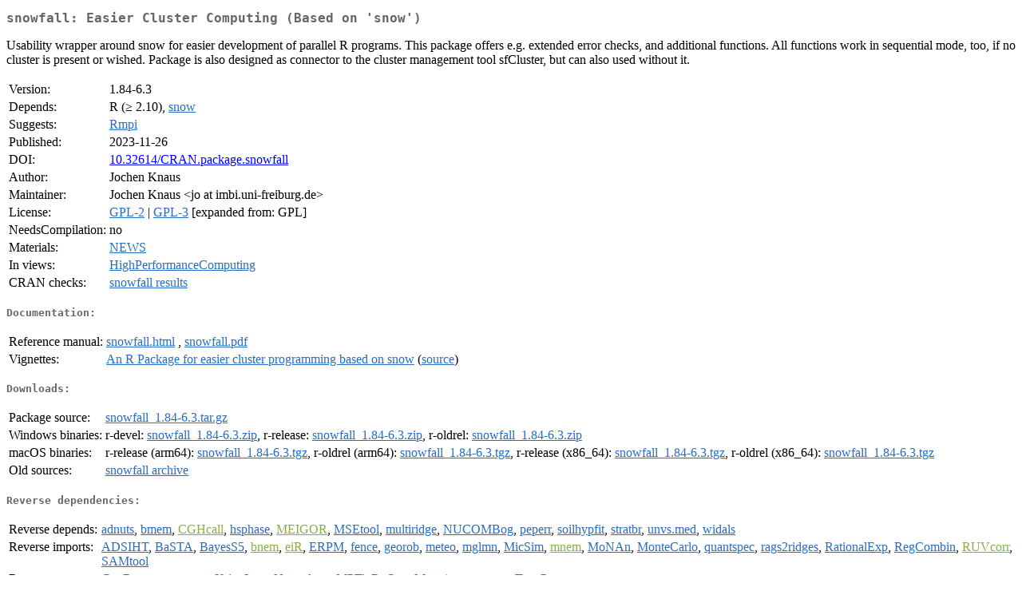

--- FILE ---
content_type: text/html
request_url: https://espejito.fder.edu.uy/cran/web/packages/snowfall/index.html
body_size: 9066
content:
<!DOCTYPE html>
<html>
<head>
<title>CRAN: Package snowfall</title>
<link rel="canonical" href="https://CRAN.R-project.org/package=snowfall"/>
<link rel="stylesheet" type="text/css" href="../../CRAN_web.css" />
<meta http-equiv="Content-Type" content="text/html; charset=utf-8" />
<meta name="viewport" content="width=device-width, initial-scale=1.0, user-scalable=yes"/>
<meta name="DC.identifier" content="https://CRAN.R-project.org/package=snowfall" />
<meta name="DC.publisher" content="Comprehensive R Archive Network (CRAN)" />
<meta name="twitter:card" content="summary" />
<meta property="og:title" content="snowfall: Easier Cluster Computing (Based on 'snow')" />
<meta property="og:description" content="Usability wrapper around snow for easier development of parallel R programs. This package offers e.g. extended error checks, and additional functions. All functions work in sequential mode, too, if no cluster is present or wished. Package is also designed as connector to the cluster management tool sfCluster, but can also used without it." />
<meta property="og:image" content="https://CRAN.R-project.org/CRANlogo.png" />
<meta property="og:type" content="website" />
<meta property="og:url" content="https://CRAN.R-project.org/package=snowfall" />
<style type="text/css">
  table td { vertical-align: top; }
</style>
</head>
<body>
<div class="container">
<h2>snowfall: Easier Cluster Computing (Based on 'snow')</h2>
<p>Usability wrapper around snow for easier development of
        parallel R programs. This package offers e.g. extended error
        checks, and additional functions. All functions work in
        sequential mode, too, if no cluster is present or wished.
        Package is also designed as connector to the cluster management
        tool sfCluster, but can also used without it.</p>
<table>
<tr>
<td>Version:</td>
<td>1.84-6.3</td>
</tr>
<tr>
<td>Depends:</td>
<td>R (&ge; 2.10), <a href="../snow/index.html"><span class="CRAN">snow</span></a></td>
</tr>
<tr>
<td>Suggests:</td>
<td><a href="../Rmpi/index.html"><span class="CRAN">Rmpi</span></a></td>
</tr>
<tr>
<td>Published:</td>
<td>2023-11-26</td>
</tr>
<tr>
<td>DOI:</td>
<td><a href="https://doi.org/10.32614/CRAN.package.snowfall">10.32614/CRAN.package.snowfall</a></td>
</tr>
<tr>
<td>Author:</td>
<td>Jochen Knaus</td>
</tr>
<tr>
<td>Maintainer:</td>
<td>Jochen Knaus  &#x3c;&#x6a;&#x6f;&#x20;&#x61;&#x74;&#x20;&#x69;&#x6d;&#x62;&#x69;&#x2e;&#x75;&#x6e;&#x69;&#x2d;&#x66;&#x72;&#x65;&#x69;&#x62;&#x75;&#x72;&#x67;&#x2e;&#x64;&#x65;&#x3e;</td>
</tr>
<tr>
<td>License:</td>
<td><a href="../../licenses/GPL-2"><span class="CRAN">GPL-2</span></a> | <a href="../../licenses/GPL-3"><span class="CRAN">GPL-3</span></a> [expanded from: GPL]</td>
</tr>
<tr>
<td>NeedsCompilation:</td>
<td>no</td>
</tr>
<tr>
<td>Materials:</td>
<td><a href="NEWS"><span class="CRAN">NEWS</span></a> </td>
</tr>
<tr>
<td>In&nbsp;views:</td>
<td><a href="../../views/HighPerformanceComputing.html"><span class="CRAN">HighPerformanceComputing</span></a></td>
</tr>
<tr>
<td>CRAN&nbsp;checks:</td>
<td><a href="../../checks/check_results_snowfall.html"><span class="CRAN">snowfall results</span></a></td>
</tr>
</table>
<h4>Documentation:</h4>
<table>
<tr>
<td>Reference&nbsp;manual:</td>
<td>
 <a href="refman/snowfall.html"><span class="CRAN">snowfall.html</span></a> ,  <a href="snowfall.pdf"><span class="CRAN">snowfall.pdf</span></a> 
</td>
</tr>
<tr>
<td>Vignettes:</td>
<td>
<a href="vignettes/snowfall.pdf"><span class="CRAN">An R Package for easier cluster programming based on snow</span></a> (<a href="vignettes/snowfall.Snw" type="text/plain; charset=utf-8"><span class="CRAN">source</span></a>)<br/>
</td>
</tr>
</table>
<h4>Downloads:</h4>
<table>
<tr>
<td> Package&nbsp;source: </td>
<td> <a href="../../../src/contrib/snowfall_1.84-6.3.tar.gz"> <span class="CRAN"> snowfall_1.84-6.3.tar.gz </span> </a> </td>
</tr>
<tr>
<td> Windows&nbsp;binaries: </td>
<td> r-devel: <a href="../../../bin/windows/contrib/4.6/snowfall_1.84-6.3.zip"><span class="CRAN">snowfall_1.84-6.3.zip</span></a>, r-release: <a href="../../../bin/windows/contrib/4.5/snowfall_1.84-6.3.zip"><span class="CRAN">snowfall_1.84-6.3.zip</span></a>, r-oldrel: <a href="../../../bin/windows/contrib/4.4/snowfall_1.84-6.3.zip"><span class="CRAN">snowfall_1.84-6.3.zip</span></a> </td>
</tr>
<tr>
<td> macOS&nbsp;binaries: </td>
<td> r-release (arm64): <a href="../../../bin/macosx/big-sur-arm64/contrib/4.5/snowfall_1.84-6.3.tgz"><span class="CRAN">snowfall_1.84-6.3.tgz</span></a>, r-oldrel (arm64): <a href="../../../bin/macosx/big-sur-arm64/contrib/4.4/snowfall_1.84-6.3.tgz"><span class="CRAN">snowfall_1.84-6.3.tgz</span></a>, r-release (x86_64): <a href="../../../bin/macosx/big-sur-x86_64/contrib/4.5/snowfall_1.84-6.3.tgz"><span class="CRAN">snowfall_1.84-6.3.tgz</span></a>, r-oldrel (x86_64): <a href="../../../bin/macosx/big-sur-x86_64/contrib/4.4/snowfall_1.84-6.3.tgz"><span class="CRAN">snowfall_1.84-6.3.tgz</span></a> </td>
</tr>
<tr>
<td> Old&nbsp;sources: </td>
<td> <a href="https://CRAN.R-project.org/src/contrib/Archive/snowfall"> <span class="CRAN"> snowfall archive </span> </a> </td>
</tr>
</table>
<h4>Reverse dependencies:</h4>
<table>
<tr>
<td>Reverse&nbsp;depends:</td>
<td><a href="../adnuts/index.html"><span class="CRAN">adnuts</span></a>, <a href="../bmem/index.html"><span class="CRAN">bmem</span></a>, <a href="https://www.bioconductor.org/packages/release/bioc/html/CGHcall.html" target="_top"><span class="BioC">CGHcall</span></a>, <a href="../hsphase/index.html"><span class="CRAN">hsphase</span></a>, <a href="https://www.bioconductor.org/packages/release/bioc/html/MEIGOR.html" target="_top"><span class="BioC">MEIGOR</span></a>, <a href="../MSEtool/index.html"><span class="CRAN">MSEtool</span></a>, <a href="../multiridge/index.html"><span class="CRAN">multiridge</span></a>, <a href="../NUCOMBog/index.html"><span class="CRAN">NUCOMBog</span></a>, <a href="../peperr/index.html"><span class="CRAN">peperr</span></a>, <a href="../soilhypfit/index.html"><span class="CRAN">soilhypfit</span></a>, <a href="../stratbr/index.html"><span class="CRAN">stratbr</span></a>, <a href="../unvs.med/index.html"><span class="CRAN">unvs.med</span></a>, <a href="../widals/index.html"><span class="CRAN">widals</span></a></td>
</tr>
<tr>
<td>Reverse&nbsp;imports:</td>
<td><a href="../ADSIHT/index.html"><span class="CRAN">ADSIHT</span></a>, <a href="../BaSTA/index.html"><span class="CRAN">BaSTA</span></a>, <a href="../BayesS5/index.html"><span class="CRAN">BayesS5</span></a>, <a href="https://www.bioconductor.org/packages/release/bioc/html/bnem.html" target="_top"><span class="BioC">bnem</span></a>, <a href="https://www.bioconductor.org/packages/release/bioc/html/eiR.html" target="_top"><span class="BioC">eiR</span></a>, <a href="../ERPM/index.html"><span class="CRAN">ERPM</span></a>, <a href="../fence/index.html"><span class="CRAN">fence</span></a>, <a href="../georob/index.html"><span class="CRAN">georob</span></a>, <a href="../meteo/index.html"><span class="CRAN">meteo</span></a>, <a href="../mglmn/index.html"><span class="CRAN">mglmn</span></a>, <a href="../MicSim/index.html"><span class="CRAN">MicSim</span></a>, <a href="https://www.bioconductor.org/packages/release/bioc/html/mnem.html" target="_top"><span class="BioC">mnem</span></a>, <a href="../MoNAn/index.html"><span class="CRAN">MoNAn</span></a>, <a href="../MonteCarlo/index.html"><span class="CRAN">MonteCarlo</span></a>, <a href="../quantspec/index.html"><span class="CRAN">quantspec</span></a>, <a href="../rags2ridges/index.html"><span class="CRAN">rags2ridges</span></a>, <a href="../RationalExp/index.html"><span class="CRAN">RationalExp</span></a>, <a href="../RegCombin/index.html"><span class="CRAN">RegCombin</span></a>, <a href="https://www.bioconductor.org/packages/release/bioc/html/RUVcorr.html" target="_top"><span class="BioC">RUVcorr</span></a>, <a href="../SAMtool/index.html"><span class="CRAN">SAMtool</span></a></td>
</tr>
<tr>
<td>Reverse&nbsp;suggests:</td>
<td><a href="../CoxBoost/index.html"><span class="CRAN">CoxBoost</span></a>, <a href="../ecospat/index.html"><span class="CRAN">ecospat</span></a>, <a href="../gcKrig/index.html"><span class="CRAN">gcKrig</span></a>, <a href="../LassoNet/index.html"><span class="CRAN">LassoNet</span></a>, <a href="../mlegp/index.html"><span class="CRAN">mlegp</span></a>, <a href="../MPTinR/index.html"><span class="CRAN">MPTinR</span></a>, <a href="../OpenMx/index.html"><span class="CRAN">OpenMx</span></a>, <a href="https://www.bioconductor.org/packages/release/bioc/html/piano.html" target="_top"><span class="BioC">piano</span></a>, <a href="../regsem/index.html"><span class="CRAN">regsem</span></a>, <a href="../TunePareto/index.html"><span class="CRAN">TunePareto</span></a></td>
</tr>
</table>
<h4>Linking:</h4>
<p>Please use the canonical form
<a href="https://CRAN.R-project.org/package=snowfall"><span class="CRAN"><samp>https://CRAN.R-project.org/package=snowfall</samp></span></a>
to link to this page.</p>
</div>
</body>
</html>
